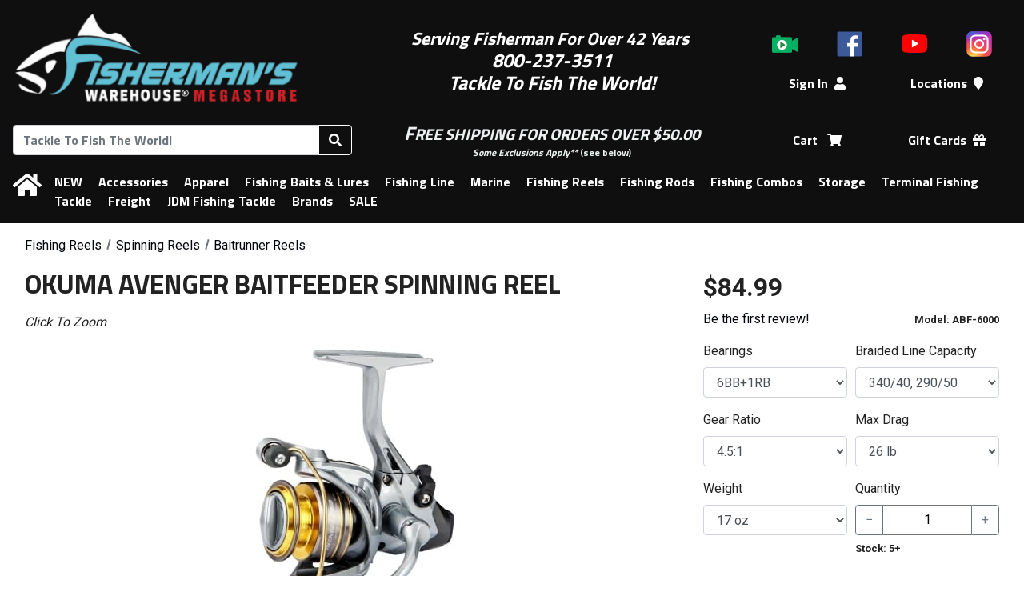

--- FILE ---
content_type: text/html; charset=UTF-8
request_url: https://www.fishermanswarehouse.com/product/okuma-avenger-baitfeeder-spinning-reel
body_size: 13786
content:
<!DOCTYPE html>
<html lang="en" dir="ltr">
	<head>
		<meta charset="UTF-8" />
		<meta http-equiv="X-UA-Compatible" content="IE=edge">
		<meta name="viewport" content="width=device-width, initial-scale=1, maximum-scale=2"><title>Okuma Avenger Baitfeeder Spinning Reel | Fisherman&#039;s Warehouse</title>
		<link rel="icon" type="image/x-icon" href="/favicon.ico" />
		<link rel="apple-touch-icon" sizes="180x180" href="/apple-touch-icon.png">
		<link rel="icon" type="image/png" sizes="32x32" href="/favicon-32x32.png">
		<link rel="icon" type="image/png" sizes="16x16" href="/favicon-16x16.png">
		<link rel="manifest" href="/site.webmanifest">
		<link rel="mask-icon" href="/safari-pinned-tab.svg" color="#0f0f0f">
		<link rel="shortcut icon" href="/favicon.ico">
		<meta name="msapplication-TileColor" content="#0f0f0f">
		<meta name="theme-color" content="#0f0f0f">
		<meta name="Keywords" content="reels, spinning, baitrunner" />
		<meta name="Description" content="Baitfeeder spinning reels lend tremendous function to anglers. And this is not just in saltwater fisheries where baitfeeder spinning reels allow live baits to swim uninhibited. Use of baitfeeders is expanding dramatically in freshwater applications also, in fisheries like trout and catfish, where it’s to the angler’s advantage to ensure fish have a solid hold of baits before setting the hook. The venerable Okuma Avenger ABF spinning reels have undergone numerous upgrades to form and function in this refined and advanced selection." />
		<meta property="fb:app_id" content="186677802091334" />
		<meta property="og:title" content="Okuma Avenger Baitfeeder Spinning Reel" />
		<meta property="og:description" content="Baitfeeder spinning reels lend tremendous function to anglers. And this is not just in saltwater fisheries where baitfeeder spinning reels allow live baits to swim uninhibited. Use of baitfeeders is expanding dramatically in freshwater applications also, in fisheries like trout and catfish, where it’s to the angler’s advantage to ensure fish have a solid hold of baits before setting the hook. The venerable Okuma Avenger ABF spinning reels have undergone numerous upgrades to form and function in this refined and advanced selection." /><link rel="canonical" href="https://www.fishermanswarehouse.com/product/okuma-avenger-baitfeeder-spinning-reel" />
			<meta property="og:url" content="https://www.fishermanswarehouse.com/product/okuma-avenger-baitfeeder-spinning-reel" /><link rel="image_src" href="https://www.fishermanswarehouse.com/mfiles/product/image/abf_1000_avenger_baitfeeder_01.627ad975a91d6.jpg" />
			<meta property="og:image" content="https://www.fishermanswarehouse.com/mfiles/product/image/abf_1000_avenger_baitfeeder_01.627ad975a91d6.jpg" />			<!-- Google tag (gtag.js) -->
			<script async src="https://www.googletagmanager.com/gtag/js?id=G-TSPVPLN87V"></script>
			<script>
				window.dataLayer = window.dataLayer || [];
				function gtag() {
					window.dataLayer.push(arguments);
				}
				gtag('js', new Date());
									gtag('config', 'G\u002DTSPVPLN87V');
									gtag('config', 'G\u002D3XYSM5D5N7');
									gtag('config', 'GTM\u002DKBMMT73X');
							</script>
							<link rel="stylesheet" href="https://cdn.jsdelivr.net/npm/bootstrap@4.1.3/dist/css/bootstrap.min.css" integrity="sha384-MCw98/SFnGE8fJT3GXwEOngsV7Zt27NXFoaoApmYm81iuXoPkFOJwJ8ERdknLPMO" crossorigin="anonymous">
			<link rel="stylesheet" href="https://cdnjs.cloudflare.com/ajax/libs/bootstrap-datepicker/1.9.0/css/bootstrap-datepicker3.min.css" integrity="sha256-FAOaXTpl90/K8cXmSdsskbQN3nKYulhCpPbcFzGTWKI=" crossorigin="anonymous" />
			<link rel="stylesheet" href="https://fonts.googleapis.com/css?family=Roboto+Condensed:400|Roboto:400,700">
			<link href="https://fonts.googleapis.com/css?family=Titillium+Web:700" rel="stylesheet">
			<script src="https://use.fontawesome.com/releases/v5.12.1/js/all.js" integrity="sha384-ZbbbT1gw3joYkKRqh0kWyRp32UAvdqkpbLedQJSlnI8iLQcFVxaGyrOgOJiDQTTR" crossorigin="anonymous"></script>
			<link href="/build/base.52df5d4d.css" rel="stylesheet">
			<link rel="stylesheet" href="/css/store.4e01034d44a59d1a954a567c6732dac03febf0871900a91f992447b8307da548.css">
					</head>
	<body>
		<div class="tt-header-bg tt-bg-colorHeaderFooter"></div>
		<header id="tt-header" class="tt-bg-colorHeaderFooter">
			<div id="tt-header-mobile" class="tt-header-table">
				<div class="tt-header-col">
					<button id="tt-btn-menu-main" type="button" class="btn btn-outline-invert-colorHeaderFooter" aria-expanded="false" aria-label="Menu"><i class="fas fa-bars"></i></button>
				</div>
				<div class="tt-header-col">
					<a href="/" data-toggle="tooltip" title="Home">
						<img class="tt-img-site" src="https://www.fishermanswarehouse.com/cache/images/header_logo/mfiles/store/headers/fw_site_logo.614f9c11e98db.png" alt="Fisherman&#039;s Warehouse">
					</a>
				</div>
				<div class="tt-header-col">
					<a class="text-nowrap mx-2 position-relative tt-a-cart" rel="nofollow" href="/cart" title="Shopping Cart" data-toggle="tooltip">
						<span role="text">
							<span class="sr-only">Shopping Cart</span>
							<i class="fas fa-shopping-cart" aria-hidden="true"></i>
							<span class="tt-cart-count-parent">
								<span class="tt-bg-colorShoppingCart tt-cart-count"></span>
								<span class="sr-only"> items</span>
							</span>
						</span>
					</a>
				</div>
			</div>
			<div id="tt-header-main" class="tt-header-table">
				<div class="tt-header-row">
					<div class="tt-header-col">
						<a href="/" data-toggle="tooltip" title="Home">
							<img class="tt-img-site" src="https://www.fishermanswarehouse.com/cache/images/header_logo/mfiles/store/headers/fw_site_logo.614f9c11e98db.png" alt="Fisherman&#039;s Warehouse">
						</a>
					</div>
					<div class="tt-header-col">
						<div> </div>

<div><span style="font-size:22px;"><em><strong><span style="color:#ffffff;">Serving Fisherman For Over 42 Years </span></strong></em></span></div>

<div><span style="color:#ffffff;"><span style="font-size:24px;"><em><strong>800-237-3511</strong></em></span></span></div>

<div><span style="color:#ffffff;"><span style="font-size:24px;"><em><strong>Tackle To Fish The World!</strong></em></span></span></div>

<div style="text-align:center;"> </div>
					</div>
					<div class="tt-header-col">
													<nav id="tt-header-icons" class="tt-header-table">
																	<div class="tt-header-col">
										<a href="/videos" data-toggle="tooltip" title="Videos"><img src="/images/social/icon_video.png" alt="Videos" /></a>
									</div>
																									<div class="tt-header-col">
										<a href="https://www.facebook.com/pages/Fishermans-Warehouse/177876354421?ref=hl" data-toggle="tooltip" title="Facebook"><img src="/images/social/icon_facebook.png" alt="Facebook" /></a>
									</div>
																	<div class="tt-header-col">
										<a href="https://www.youtube.com/channel/UCcv7TE9-bqoVI8dTOV1jz4A" data-toggle="tooltip" title="Youtube"><img src="/images/social/icon_youtube_2017.png" alt="Youtube" /></a>
									</div>
																	<div class="tt-header-col">
										<a href="https://www.instagram.com/fishermanswarehouse" data-toggle="tooltip" title="Instagram"><img src="/images/social/icon_instagram_2016.png" alt="Instagram" /></a>
									</div>
															</nav>
												<nav class="tt-header-table">
							<div class="tt-header-col tt-hide-logged-in">
								<a class="text-nowrap mx-2" rel="nofollow" href="/login">Sign In<i class="fas fa-user ml-2" aria-hidden="true"></i></a>
							</div>
							<div class="tt-header-col tt-hide-logged-out">
								<a class="dropdown-toggle text-nowrap mx-2" rel="nofollow" id="tt-dropdown-account" href="#" data-toggle="dropdown" aria-haspopup="true" aria-expanded="false">
									My Account<i class="fas fa-user ml-2" aria-hidden="true"></i>
								</a>
								<div class="dropdown-menu p-3" aria-labelledby="tt-dropdown-account">
									<div class="text-nowrap">
										<span id="tt-user-fullname"></span> (<span id="tt-user-username"></span>)
									</div>
									<div class="my-2">
										<a class="text-primary" rel="nofollow" href="/account">Account</a>
									</div>
									<div class="font-weight-medium">
										<a id="tt-user-logout" rel="nofollow" href="/logout" class="btn btn-secondary w-100 tt-logout">Sign Out</a>
									</div>
								</div>
							</div>
															<div class="tt-header-col">
									<a class="text-nowrap mx-2" href="/locations">Locations<i class="fas fa-map-marker ml-2" aria-hidden="true"></i></a>
								</div>
													</nav>
					</div>
				</div>
				<div class="tt-header-row">
					<div class="tt-header-col">
						<form id="tt-header-form-search" method="GET" action="/search">
							<div class="input-group">
								<input id="tt-header-search" class="form-control" type="search" name="q" maxlength="70" placeholder="Tackle To Fish The World!" title="Search" autocorrect="off" aria-labelledby="tt-btn-search-products" autocomplete="off" value="">
								<div class="input-group-append">
																		<button class="btn btn-outline-invert-colorHeaderFooter" id="tt-btn-search-products" type="submit" title="Search">
										<i class="fas fa-search" aria-hidden="true"></i>
									</button>
								</div>
							</div>
						</form>
					</div>
					<div class="tt-header-col">
						<div style="text-align:center;"><span style="font-size:24px;"><span style="color:#ecf0f1;"><strong><em>F</em></strong></span></span><span style="font-size:20px;"><span style="color:#ecf0f1;"><strong><em>REE SHIPPING FOR ORDERS OVER $50.00 </em></strong></span></span></div>

<div style="text-align:center;"><span style="font-size:12px;"><a href="/article/fw-shipping-info"><span style="color:#ecf0f1;"><strong><em>Some Exclusions Apply**</em></strong></span></a><span style="color:#ecf0f1;"> (see below)</span></span></div>
					</div>
					<div class="tt-header-col">
						<nav class="tt-header-table">
							<div class="tt-header-col">
								<a class="text-nowrap mx-2 position-relative tt-a-cart" rel="nofollow" href="/cart">
									<span role="text">
										<span class="sr-only">Shopping</span> Cart <i class="fas fa-shopping-cart ml-2" aria-hidden="true"></i>
										<span class="tt-cart-count-parent">
											<span class="tt-bg-colorShoppingCart tt-cart-count"></span>
											<span class="sr-only"> items</span>
										</span>
									</span>
								</a>
							</div>
							<div class="tt-header-col">
																	<a class="text-nowrap mx-2" href='/category/gift-cards'>Gift Cards<i class="fas fa-gift ml-2"></i></a>
																</div>
						</nav>
					</div>
				</div>
			</div>
			<nav id="tt-menu-main" class="tt-header-table tt-bg-colorHeaderFooter" aria-label="Main Navigation">
				<div class="tt-header-col d-none d-md-table-cell">
					<a href="/" class="m-0" data-toggle="tooltip" title="Home"><span class="sr-only">Home</span><i class="fas fa-home" aria-hidden="true"></i></a>
				</div>
				<div class="tt-header-col" colspan="0">
					<a class="tt-hide-logged-in d-md-none" rel="nofollow" href="/login">Sign In</a>
					<a class="tt-hide-logged-out d-md-none" rel="nofollow" href="/account">My Account</a>
					<a class="tt-hide-logged-out d-md-none tt-logout" rel="nofollow" href="/logout">Sign Out</a>
					<hr class="d-md-none" />
											<a class="tt-hide-logged-out d-md-none" href="/locations">Locations</a>
																<a class="d-md-none" href='/category/gift-cards'>Gift Cards</a>
										<hr class="d-md-none" />
								<a href="/www/site/web/category/new">NEW</a>
				<a href="/www/site/web/category/accessories">Accessories</a>
				<a href="/www/site/web/category/apparel">Apparel</a>
				<a href="/www/site/web/category/fishing-baits-lures">Fishing Baits &amp; Lures</a>
				<a href="/www/site/web/category/fishing-line">Fishing Line</a>
				<a href="/www/site/web/category/marine">Marine</a>
				<a href="/www/site/web/category/fishing-reels">Fishing Reels</a>
				<a href="/www/site/web/category/fishing-rods">Fishing Rods</a>
				<a href="/www/site/web/category/fishing-combos">Fishing Combos</a>
				<a href="/www/site/web/category/storage">Storage</a>
				<a href="/www/site/web/category/terminal-fishing-tackle">Terminal Fishing Tackle</a>
																<a href="/www/site/web/category/freight">Freight</a>
				<a href="/www/site/web/category/jdm-fishing-tackle">JDM Fishing Tackle</a>
	<a href="/www/site/web/brands">Brands</a>
	<a href="/www/site/web/sale">SALE</a>

				</div>
			</nav>
		</header>
		<div id="tt-div-sales">
			<span></span> <a rel="nofollow" class="btn btn-sm btn-outline-light ml-1" href="/account/sales">Change</a>
		</div>
					<div class="container-fluid">
				<main id="tt-main">
					<div id="fb-root"></div>
											<div id="tt-flashes">
																												</div>
												<nav class="tt-breadcrumb" aria-label="Breadcrumbs">
		<ul class="tt-breadcrumb-list" aria-labelledby="tt-breadcrumb">
							<li aria-label="Category #1">
					<ol class="breadcrumb" itemscope itemtype="https://schema.org/BreadcrumbList" aria-label="Breadcrumb">
													<li class="breadcrumb-item "  itemprop="itemListElement" itemscope itemtype="https://schema.org/ListItem">
								<a href="/category/fishing-reels" itemtype="https://schema.org/Thing" itemprop="item"><span itemprop="name">Fishing Reels</span></a>
								<meta itemprop="position" content="1" />
							</li>
													<li class="breadcrumb-item "  itemprop="itemListElement" itemscope itemtype="https://schema.org/ListItem">
								<a href="/category/186-spinning-reels" itemtype="https://schema.org/Thing" itemprop="item"><span itemprop="name">Spinning Reels</span></a>
								<meta itemprop="position" content="2" />
							</li>
													<li class="breadcrumb-item active" aria-current="page" itemprop="itemListElement" itemscope itemtype="https://schema.org/ListItem">
								<a href="/category/187-baitrunner-reels" itemtype="https://schema.org/Thing" itemprop="item"><span itemprop="name">Baitrunner Reels</span></a>
								<meta itemprop="position" content="3" />
							</li>
											</ol>
				</li>
					</ul>
	</nav>


	<div itemscope itemtype="https://schema.org/Product">

		<div class="clearfix d-flex flex-column d-md-block">
			<h1 itemprop="name" class="d-md-inline">Okuma Avenger Baitfeeder Spinning Reel</h1>

			<a class="sr-only" href="#models">Skip to table of all models</a>

			<meta itemprop="image" content="https://www.fishermanswarehouse.com/mfiles/product/image/abf_1000_avenger_baitfeeder_01.627ad975a91d6.jpg" /><meta itemprop="manufacturer" content="Okuma" /><meta itemprop="name" content="Okuma&#x20;Avenger&#x20;Baitfeeder&#x20;Spinning&#x20;Reel" /><meta itemprop="sku" content="35383" /><meta itemprop="brand" content="Okuma" /><meta itemprop="gtin14" content="00840083405138" /><meta itemprop="gtin14" content="00840083405145" /><meta  itemprop="category" content="Fishing&#x20;Reels&#x20;&#x2F;&#x20;Spinning&#x20;Reels&#x20;&#x2F;&#x20;Baitrunner&#x20;Reels" /><span itemprop="offers" itemscope="" itemtype="https://schema.org/AggregateOffer"><meta itemprop="priceCurrency" content="USD" /><meta itemprop="lowprice" content="84.99" /><meta itemprop="highprice" content="94.99" /><meta itemprop="offerCount" content="2" /><link itemprop="availability" href="https://schema.org/InStock" /></span>
			
			<div id="tt-div-controls" class="d-md-block float-md-right order-1">
				<div class="form-row mb-3">
					<div class="col col-md-12 col-lg">
						<span id="tt-price" class="mr-2">$84.99</span>
						<span id="tt-promotion">
													</span>

						<div class="row mt-1">
							<div class="col text-nowrap">
																	<div>
																					<a rel="nofollow" href="/login?_target_path=/product/okuma-avenger-baitfeeder-spinning-reel">Be the first review!</a>
																			</div>
															</div>
							<div class="col-auto">
								<small class="font-weight-bold">Model: <span id="tt-variant-info-name">ABF-6000</span></small>
							</div>
						</div>
					</div>
				</div>
				<div>
						<form id="tt-form-product" action="/cart/add" method="POST">
		<h2 class="sr-only">Options</h2>
		<div class="mb-3">
				
		</div>
		<div id="tt-product-options" class="form-row mb-3">
							<div class="col-6 col-md-12 col-lg-6 form-group">
					<label for="tt-option-0">Bearings</label>
					<select id="tt-option-0" class="form-control tt-select-option" name="option-47847">
													<option 
								data-variants="153413,150091" 
								value="6BB+1RB"
								selected="selected"								>
								6BB+1RB
							</option>
											</select>
				</div>
							<div class="col-6 col-md-12 col-lg-6 form-group">
					<label for="tt-option-1">Braided Line Capacity</label>
					<select id="tt-option-1" class="form-control tt-select-option" name="option-47848">
													<option 
								data-variants="153413" 
								value="340/40, 290/50"
								selected="selected"								>
								340/40, 290/50
							</option>
													<option 
								data-variants="150091" 
								value="460/40, 390/50"
																>
								460/40, 390/50
							</option>
											</select>
				</div>
							<div class="col-6 col-md-12 col-lg-6 form-group">
					<label for="tt-option-2">Gear Ratio</label>
					<select id="tt-option-2" class="form-control tt-select-option" name="option-47852">
													<option 
								data-variants="153413,150091" 
								value="4.5:1"
								selected="selected"								>
								4.5:1
							</option>
											</select>
				</div>
							<div class="col-6 col-md-12 col-lg-6 form-group">
					<label for="tt-option-3">Max Drag</label>
					<select id="tt-option-3" class="form-control tt-select-option" name="option-47850">
													<option 
								data-variants="153413,150091" 
								value="26 lb"
								selected="selected"								>
								26 lb
							</option>
											</select>
				</div>
							<div class="col-6 col-md-12 col-lg-6 form-group">
					<label for="tt-option-4">Weight</label>
					<select id="tt-option-4" class="form-control tt-select-option" name="option-47851">
													<option 
								data-variants="153413" 
								value="17 oz"
								selected="selected"								>
								17 oz
							</option>
													<option 
								data-variants="150091" 
								value="17.8 oz"
																>
								17.8 oz
							</option>
											</select>
				</div>
										<div id="tt-option-quantity" class="col-6 col-md-12 col-lg-6 form-group">
					<label for="tt-input-quantity">Quantity</label>
					<div class="input-group flex-nowrap">
						<div class="input-group-prepend">
							<button class="btn btn-outline-secondary" type="button" id="tt-input-quantity-sub" aria-controls="tt-input-quantity" aria-label="Quantity Decrement">&minus;</button>
						</div>
						<input type="number" id="tt-input-quantity" class="text-center tt-decoration-disable tt-input-quantity" name="quantity" value="1">
						<div class="input-group-append">
							<button class="btn btn-outline-secondary" type="button" id="tt-input-quantity-add" aria-controls="tt-input-quantity" aria-label="Quantity Increment">&plus;</button>
						</div>
					</div>
					<div class="mt-1"><small class="font-weight-bold">
															Stock:
								<span id="tt-variant-info-stock">
																			5+
																	</span>
													</small></div>
				</div>
					</div>
					<input type="hidden" name="product" value="35383" />
			<input type="hidden" id="tt-input-product-variant" name="variant" value=153413 />
			<input type="hidden" name="_csrf_token" value="crawler" />
							<input type="hidden" name="mode" value="1" />
				<button id="tt-btn-add-to-cart" type="submit" name="cart-add" class="btn btn-success w-100 tt-btn-add-to-cart videoly-atc-btn" href="#">Add to Cart</button>
										<div class="mb-3 mt-4">
				<a rel="nofollow" class="btn btn-secondary w-100 mt-2 mt-lg-0" href="/login?_target_path=/product/okuma-avenger-baitfeeder-spinning-reel">Add to Wishlist</a>
			</div>
			</form>

				</div>
			</div>

			<div id="tt-div-media" class="order-0" aria-hidden="true" >
													
	<div class="tab-content py-3" id="tt-tabs-media-content">
														<div class="tab-pane fade tt-tabs-media-images  show active" id="tt-tabs-media-panel-images" role="tabpanel" aria-labelledby="tt-tabs-media-tab-images">
					<div class="font-italic">Click To Zoom</div>
													<div id="tt-carousel-images" class="carousel slide tt-dark" role="region" aria-roledescription="carousel" data-ride="carousel" data-interval="false" >
				<div class="carousel-inner">
							<div class="carousel-item active">
								<div class="tt-aspect-16x9">
				<div class="tt-aspect-inner">
					<div class="tt-loading-overlay rounded">
						<span class="font-weight-bold">Loading Image...</span>
						<div class="progress">
							<div class="progress-bar progress-bar-striped progress-bar-animated bg-primary" role="progressbar" style="width: 100%" aria-valuenow="100" aria-valuemin="0" aria-valuemax="100"></div>
						</div>
					</div>
											<img class="d-block tt-image-product" src="https://www.fishermanswarehouse.com/cache/images/product_full_16x9/mfiles/product/image/abf_1000_avenger_baitfeeder_01.627ad975a91d6.jpg" alt="Okuma Avenger Baitfeeder Spinning Reel">
									</div>
			</div>
		
				</div>
					</div>
					<div class="tt-carousel-buttons">
				<a class="tt-btn-carousel-prev" href="#tt-carousel-images" role="button" data-slide="prev">
					<svg width="32" height="51" aria-hidden="true">
						<image xlink:href="/images/chevron/chevron_left.svg" src="/images/chevron/chevron_left_32.png" width="32" height="51" />
					</svg>
					<span class="sr-only">Previous</span>
				</a>
				<a class="tt-btn-carousel-next" href="#tt-carousel-images" role="button" data-slide="next">
					<svg width="32" height="51" aria-hidden="true">
						<image xlink:href="/images/chevron/chevron_right.svg" src="/images/chevron/chevron_right_32.png" width="32" height="51" />
					</svg>
					<span class="sr-only">Next</span>
				</a>
			</div>
			</div>

	<div class="tt-hscroll tt-carousel-thumbs mt-3 d-none">
		<div class="tt-hscroll-buttons d-none">
			<button class="tt-btn tt-btn-prev">
				<img src="/images/chevron/chevron_left.svg" onerror="this.onerror=null; this.src='/images/chevron/chevron_left_32.png'" alt="Previous">
			</button>
			<button class="tt-btn tt-btn-next">
				<img src="/images/chevron/chevron_right.svg" onerror="this.onerror=null; this.src='/images/chevron/chevron_right_32.png'" alt="Next">
			</button>
		</div>

		<fieldset>
			<legend class="sr-only">Choose an image or video</legend>
			<div class="tt-hscroll-items row mx-0">
									<div class="col-6 col-md-4 col-lg-3 text-center">
									<label class="tt-radio-img">
				<input type="radio" name="tt-thumbnail-image" value="0">
				<div class="tt-radio-img-overlay bg-primary"></div>
				<img class="tt-image-product border-primary" src="https://www.fishermanswarehouse.com/cache/images/product_thumb_16x9/mfiles/product/image/abf_1000_avenger_baitfeeder_01.627ad975a91d6.jpg" data-toggle="tooltip" title=""  alt="Okuma Avenger Baitfeeder Spinning Reel - Thumbnail">
			</label>
		
					</div>
							</div>
		</fieldset>

		<div class="tt-loading-overlay rounded">
			<span class="font-weight-bold">Loading Thumbnails...</span>
			<div class="progress">
				<div class="progress-bar progress-bar-striped progress-bar-animated bg-primary" role="progressbar" style="width: 0%" aria-valuenow="0" aria-valuemin="0" aria-valuemax="100"></div>
			</div>
		</div>
	</div>

	
			</div>
														<div class="tab-pane fade tt-tabs-media-videos d-none " id="tt-tabs-media-panel-videos" role="tabpanel" aria-labelledby="tt-tabs-media-tab-videos">
												<div id="tt-carousel-videos" class="carousel slide" role="region" aria-roledescription="carousel" data-ride="carousel" data-interval="false" >
				<div class="carousel-inner">
					</div>
					<div class="tt-carousel-buttons">
				<a class="tt-btn-carousel-prev" href="#tt-carousel-videos" role="button" data-slide="prev">
					<svg width="32" height="51" aria-hidden="true">
						<image xlink:href="/images/chevron/chevron_left.svg" src="/images/chevron/chevron_left_32.png" width="32" height="51" />
					</svg>
					<span class="sr-only">Previous</span>
				</a>
				<a class="tt-btn-carousel-next" href="#tt-carousel-videos" role="button" data-slide="next">
					<svg width="32" height="51" aria-hidden="true">
						<image xlink:href="/images/chevron/chevron_right.svg" src="/images/chevron/chevron_right_32.png" width="32" height="51" />
					</svg>
					<span class="sr-only">Next</span>
				</a>
			</div>
			</div>

	<div class="tt-hscroll tt-carousel-thumbs mt-3 d-none">
		<div class="tt-hscroll-buttons d-none">
			<button class="tt-btn tt-btn-prev">
				<img src="/images/chevron/chevron_left.svg" onerror="this.onerror=null; this.src='/images/chevron/chevron_left_32.png'" alt="Previous">
			</button>
			<button class="tt-btn tt-btn-next">
				<img src="/images/chevron/chevron_right.svg" onerror="this.onerror=null; this.src='/images/chevron/chevron_right_32.png'" alt="Next">
			</button>
		</div>

		<fieldset>
			<legend class="sr-only">Choose an image or video</legend>
			<div class="tt-hscroll-items row mx-0">
							</div>
		</fieldset>

		<div class="tt-loading-overlay rounded">
			<span class="font-weight-bold">Loading Thumbnails...</span>
			<div class="progress">
				<div class="progress-bar progress-bar-striped progress-bar-animated bg-primary" role="progressbar" style="width: 0%" aria-valuenow="0" aria-valuemin="0" aria-valuemax="100"></div>
			</div>
		</div>
	</div>

	
			</div>
			</div>

		
	<ul class="nav nav-tabs d-none  tt-nav-tabs-bottom " id="tt-tabs-media" role="tablist">
								<li class="nav-item tt-tabs-media-images ">
												<a class="nav-link active" id="tt-tabs-media-tab-images" data-toggle="tab" data-hash="images" href="#tt-tabs-media-panel-images" role="tab" aria-controls="tt-tabs-media-panel-images" aria-selected="true">
											<i class="fas fa-image" title="Product Images"></i>
									</a>
			</li>
								<li class="nav-item tt-tabs-media-videos d-none">
												<a class="nav-link " id="tt-tabs-media-tab-videos" data-toggle="tab" data-hash="videos" href="#tt-tabs-media-panel-videos" role="tab" aria-controls="tt-tabs-media-panel-videos" aria-selected="false">
											<i class="fas fa-video" title="Product Videos"></i>
									</a>
			</li>
			</ul>



							</div>

				<div id="videoly-videobox-placeholder"></div>
	<div class="d-none" aria-hidden="true">
		<div id="videoly-product-title">Okuma Avenger Baitfeeder Spinning Reel</div> 
		<div id="videoly-product-id">35383</div>  
		<div id="videoly-product-sku">35383</div>
					<div class="videoly-product-gtin" >00840083405138</div>
			<div class="videoly-product-mpn">ABF-6000</div> 
					<div class="videoly-product-gtin" >00840083405145</div>
			<div class="videoly-product-mpn">ABF-8000</div> 
		
																					<div id="videoly-category-tree">Fishing Reels/Spinning Reels/Baitrunner Reels</div> 

		<div id="videoly-stock-status">instock</div> 
		<div id="videoly-product-brand">Okuma</div> 
		<div id="videoly-product-price">84.99</div> 
		<div id="videoly-product-currency">USD</div>
					<div class="videoly-product-specifications">
				<table class="d-none" aria-hidden="true" role="presentation">
											<tr><td>Bearings:</td><td>6BB+1RB</td></tr>
											<tr><td>Braided Line Capacity:</td><td>340/40, 290/50</td></tr>
											<tr><td>Gear Ratio:</td><td>4.5:1</td></tr>
											<tr><td>Max Drag:</td><td>26 lb</td></tr>
											<tr><td>Weight:</td><td>17 oz</td></tr>
									</table>
			</div>
			</div>


			<div class="mt-5 mt-md-3 order-2">
				<h2 class="sr-only">Product Description</h2>
				<div id="tt-description" class="videoly-product-description" itemprop="description">
					<p>Baitfeeder spinning reels lend tremendous function to anglers. And this is not just in saltwater fisheries where baitfeeder spinning reels allow live baits to swim uninhibited.  Use of baitfeeders is expanding dramatically in freshwater applications also, in fisheries like trout and catfish, where it’s to the angler’s advantage to ensure fish have a solid hold of baits before setting the hook. The venerable Okuma Avenger ABF spinning reels have undergone numerous upgrades to form and function in this refined and advanced selection.  <br>
<br>
Okuma's baitfeeder system allows anglers to disengage their spinning reel spool and allow their bait to run freely. The baitfeeder system incorporates a secondary micro-adjustable drag system at the rear of the reel that allows for precise adjustment of the spool for bait control. In order to disengage this system simply turn the handle. The On/Off lever on the rear of the reel will automatically disengage the baitfeeder system so you can fight your fish with the main drag system.</p>

<ul>
	<li>On/Off auto trip bait feeding system</li>
	<li>Multi-disc, Japanese oiled felt drag system</li>
	<li>6BB + 1RB stainless steel bearing system</li>
	<li>Quick-Set anti-reverse roller bearing</li>
	<li>Precision machine cut brass pinion gear</li>
	<li>CFR: Cyclonic Flow Rotor technology</li>
	<li>Corrosion resistant frame, sideplate and rotor</li>
	<li>Rigid metal handle design to reduce flex</li>
	<li>Machined aluminum, 2-tone anodized spool</li>
	<li>RESII: Computer balanced Rotor Equalizing System</li>
</ul>
				</div>

				
				<p>
				<div>
					<span class="fa-layers fa-fw">
						<i class="fas fa-circle" data-fa-transform="shrink-5 down-2" ></i>
						<i class="fas fa-exclamation-triangle" style="color: #fc0;"></i>
					</span>
					<strong>California Proposition 65 Warning</strong>
				</div>
				These products may contain chemicals known to the State of California to cause cancer, birth defects, or other reproductive harm. For more information visit: <a href="https://www.P65Warnings.ca.gov">www.P65Warnings.ca.gov</a>
				</p>
			</div>

		</div>

		<div class="mt-5">
				<h2 id="models">2 Models Available</h2>
	<div class="table-responsive">
		<table id="tt-table-models" class="table table-bordered" aria-label="Available Models">
			<thead>
				<tr>
					<th>Model</th>
																		<th>Bearings</th>
												<th>Braided Line Capacity</th>
												<th>Gear Ratio</th>
												<th>Max Drag</th>
												<th>Weight</th>
											<th>Stock</th>
					<th>Price</th>
					<th>Qty</th>
				</tr>
			</thead>
			<tbody>
														<tr>
						<td>
							<a rel="nofollow" href="/product/okuma-avenger-baitfeeder-spinning-reel/153413" >ABF-6000</a>
						</td>
																			<td>6BB+1RB</td>
													<td>340/40, 290/50</td>
													<td>4.5:1</td>
													<td>26 lb</td>
													<td>17 oz</td>
																																						<td><span class="text-success">In Stock:</span> 5+</td>
																						<td>
								<span>$84.99</span>
															</td>
							<td>
								<form action="/cart/add" method="POST">
									<input type="hidden" name="product" value="35383">
									<input type="hidden" name="variant" value="153413">
									<input type="hidden" name="_csrf_token" value="crawler" >
									<div class="form-row">
										<div class="col-auto">
											<input type="number" class="form-control text-center tt-input-quantity" aria-label="Quantity" min="1" name="quantity">
										</div>
										<div class="col">
																							<input type="hidden" name="mode" value="1" />
												<input type="submit" class="btn btn-secondary tt-btn-add-to-cart videoly-atc-btn" value="Add to Cart">
																					</div>
									</div>
								</form>
							</td>
											</tr>
														<tr>
						<td>
							<a rel="nofollow" href="/product/okuma-avenger-baitfeeder-spinning-reel/150091" >ABF-8000</a>
						</td>
																			<td>6BB+1RB</td>
													<td>460/40, 390/50</td>
													<td>4.5:1</td>
													<td>26 lb</td>
													<td>17.8 oz</td>
																																						<td><span class="text-success">In Stock:</span> 5+</td>
																						<td>
								<span>$94.99</span>
															</td>
							<td>
								<form action="/cart/add" method="POST">
									<input type="hidden" name="product" value="35383">
									<input type="hidden" name="variant" value="150091">
									<input type="hidden" name="_csrf_token" value="crawler" >
									<div class="form-row">
										<div class="col-auto">
											<input type="number" class="form-control text-center tt-input-quantity" aria-label="Quantity" min="1" name="quantity">
										</div>
										<div class="col">
																							<input type="hidden" name="mode" value="1" />
												<input type="submit" class="btn btn-secondary tt-btn-add-to-cart videoly-atc-btn" value="Add to Cart">
																					</div>
									</div>
								</form>
							</td>
											</tr>
							</tbody>
		</table>
	</div>

		</div>

		<div class="mb-5">
				<div class="row mt-4 mb-3">
		<div class="col-md pr-md-5 mb-3">
			<h2 class="tt-h3" id="reviews">Reviews</h2>

			<div class="d-table w-100">
																							<button class="btn btn-light w-100 tt-btn-rating" href="#" data-rating="5" 
									role="switch" aria-checked="false" aria-label="View 5 star reviews. 0 reviews available.">
						<div class="d-table-cell border-primary align-middle">
																	<svg width="90" height="16" aria-label="Rating: 5 stars out of 5">
		<image xlink:href="/images/rating/rating_5.svg" src="/images/rating/rating_5.png" width="90" height="16" alt="Rating: 5 stars out of 5" />
	</svg>
	
													</div>
						<div class="d-table-cell border-primary align-middle w-100 px-2">
							<div class="progress mt-1">
								<div class="progress-bar bg-warning" style="width: 0%"></div>
							</div>
						</div>
						<div class="d-table-cell border-primary align-middle text-body text-nowrap text-right">
							0%
						</div>
						<div class="d-table-cell border-primary align-middle text-body text-nowrap text-right pl-1">
							(0) <span class="sr-only">reviews</span>
						</div>
					</button>
																			<button class="btn btn-light w-100 tt-btn-rating" href="#" data-rating="4" 
									role="switch" aria-checked="false" aria-label="View 4 star reviews. 0 reviews available.">
						<div class="d-table-cell border-primary align-middle">
																	<svg width="90" height="16" aria-label="Rating: 4 stars out of 5">
		<image xlink:href="/images/rating/rating_4.svg" src="/images/rating/rating_4.png" width="90" height="16" alt="Rating: 4 stars out of 5" />
	</svg>
	
													</div>
						<div class="d-table-cell border-primary align-middle w-100 px-2">
							<div class="progress mt-1">
								<div class="progress-bar bg-warning" style="width: 0%"></div>
							</div>
						</div>
						<div class="d-table-cell border-primary align-middle text-body text-nowrap text-right">
							0%
						</div>
						<div class="d-table-cell border-primary align-middle text-body text-nowrap text-right pl-1">
							(0) <span class="sr-only">reviews</span>
						</div>
					</button>
																			<button class="btn btn-light w-100 tt-btn-rating" href="#" data-rating="3" 
									role="switch" aria-checked="false" aria-label="View 3 star reviews. 0 reviews available.">
						<div class="d-table-cell border-primary align-middle">
																	<svg width="90" height="16" aria-label="Rating: 3 stars out of 5">
		<image xlink:href="/images/rating/rating_3.svg" src="/images/rating/rating_3.png" width="90" height="16" alt="Rating: 3 stars out of 5" />
	</svg>
	
													</div>
						<div class="d-table-cell border-primary align-middle w-100 px-2">
							<div class="progress mt-1">
								<div class="progress-bar bg-warning" style="width: 0%"></div>
							</div>
						</div>
						<div class="d-table-cell border-primary align-middle text-body text-nowrap text-right">
							0%
						</div>
						<div class="d-table-cell border-primary align-middle text-body text-nowrap text-right pl-1">
							(0) <span class="sr-only">reviews</span>
						</div>
					</button>
																			<button class="btn btn-light w-100 tt-btn-rating" href="#" data-rating="2" 
									role="switch" aria-checked="false" aria-label="View 2 star reviews. 0 reviews available.">
						<div class="d-table-cell border-primary align-middle">
																	<svg width="90" height="16" aria-label="Rating: 2 stars out of 5">
		<image xlink:href="/images/rating/rating_2.svg" src="/images/rating/rating_2.png" width="90" height="16" alt="Rating: 2 stars out of 5" />
	</svg>
	
													</div>
						<div class="d-table-cell border-primary align-middle w-100 px-2">
							<div class="progress mt-1">
								<div class="progress-bar bg-warning" style="width: 0%"></div>
							</div>
						</div>
						<div class="d-table-cell border-primary align-middle text-body text-nowrap text-right">
							0%
						</div>
						<div class="d-table-cell border-primary align-middle text-body text-nowrap text-right pl-1">
							(0) <span class="sr-only">reviews</span>
						</div>
					</button>
																			<button class="btn btn-light w-100 tt-btn-rating" href="#" data-rating="1" 
									role="switch" aria-checked="false" aria-label="View 1 star reviews. 0 reviews available.">
						<div class="d-table-cell border-primary align-middle">
																	<svg width="90" height="16" aria-label="Rating: 1 stars out of 5">
		<image xlink:href="/images/rating/rating_1.svg" src="/images/rating/rating_1.png" width="90" height="16" alt="Rating: 1 stars out of 5" />
	</svg>
	
													</div>
						<div class="d-table-cell border-primary align-middle w-100 px-2">
							<div class="progress mt-1">
								<div class="progress-bar bg-warning" style="width: 0%"></div>
							</div>
						</div>
						<div class="d-table-cell border-primary align-middle text-body text-nowrap text-right">
							0%
						</div>
						<div class="d-table-cell border-primary align-middle text-body text-nowrap text-right pl-1">
							(0) <span class="sr-only">reviews</span>
						</div>
					</button>
							</div>
		</div>
		<div class="col-md pl-md-5 mb-3 d-md-flex flex-column">
			<h3 role="presentation">Overall Rating</h3>
			<div class="mb-3 flex-grow-1">
									No reviews yet. Be the first!
							</div>
							<a rel="nofollow" class="btn btn-primary w-100" href="/login?_target_path=/product/okuma-avenger-baitfeeder-spinning-reel">Write a Review!</a>
					</div>
	</div>

	
	
		</div>

	</div>

	<div class="mt-5">
								<div class="tt-products-other mb-5" itemscope itemtype="https://schema.org/ItemList">
				<h2 class="tt-h3">Other Okuma Fishing Reels Available</h2>
				<div class="row">
											<div class="col-6 col-md-4 col-lg-3 col-xl-2 pb-4 tt-product-list-item" itemprop="itemListElement" itemscope itemtype="https://schema.org/ListItem">
							<meta itemprop="position" content="1" />
																	
			
	<a class="tt-product" href="/product/okuma-alijos-2-speed-lever-drag-reel" data-product-id="35878" itemprop="url" aria-label="Okuma Alijos 2-Speed Lever Drag Reel $440.99 to $599.99">
		<div class="tt-image-product-container ">
															<img class="d-block tt-image-product lazy" src="https://www.fishermanswarehouse.com/cache/images/product_thumb/images/trans1x1.png" data-src="https://www.fishermanswarehouse.com/cache/images/product_thumb/mfiles/product/image/alijos_3_copy.62fd5c269f9ce.jpg" alt="" itemprop="image">
					</div>		
		<div class="tt-product-name">Okuma Alijos 2-Speed Lever Drag Reel</div>
	</a>
		<div class="tt-pricing-normal" aria-hidden="true">
		$440.99 – $599.99
	</div>
	
													</div>
											<div class="col-6 col-md-4 col-lg-3 col-xl-2 pb-4 tt-product-list-item" itemprop="itemListElement" itemscope itemtype="https://schema.org/ListItem">
							<meta itemprop="position" content="2" />
																	
			
	<a class="tt-product" href="/product/okuma-avenger-spinning-reels" data-product-id="35093" itemprop="url" aria-label="Okuma Avenger A Spinning Reels $49.97 to $69.99">
		<div class="tt-image-product-container ">
															<img class="d-block tt-image-product lazy" src="https://www.fishermanswarehouse.com/cache/images/product_thumb/images/trans1x1.png" data-src="https://www.fishermanswarehouse.com/cache/images/product_thumb/mfiles/product/image/okuma_avenger_spinning_reel_inpixio.61faf0be28a6b.jpg" alt="" itemprop="image">
					</div>		
		<div class="tt-product-name">Okuma Avenger A Spinning Reels</div>
	</a>
		<div class="tt-pricing-normal" aria-hidden="true">
		$49.97 – $69.99
	</div>
	
													</div>
											<div class="col-6 col-md-4 col-lg-3 col-xl-2 pb-4 tt-product-list-item" itemprop="itemListElement" itemscope itemtype="https://schema.org/ListItem">
							<meta itemprop="position" content="3" />
																	
			
	<a class="tt-product" href="/product/okuma-avenger-b-spinning-reels" data-product-id="37477" itemprop="url" aria-label="New Okuma Avenger B Spinning Reels $54.99 to $59.99">
		<div class="tt-image-product-container  tt-new">
															<img class="d-block tt-image-product lazy" src="https://www.fishermanswarehouse.com/cache/images/product_thumb/images/trans1x1.png" data-src="https://www.fishermanswarehouse.com/cache/images/product_thumb/mfiles/product/image/av_3000b_p_1_3f059b5d_1b86_4d6b_9db7_56d147b9b8f2_ezgif_com_webp_to_jpg_converter.690241d06c7ec.jpg" alt="" itemprop="image">
					</div>		
		<div class="tt-product-name">Okuma Avenger B Spinning Reels</div>
	</a>
		<div class="tt-pricing-normal" aria-hidden="true">
		$54.99 – $59.99
	</div>
	
													</div>
											<div class="col-6 col-md-4 col-lg-3 col-xl-2 pb-4 tt-product-list-item" itemprop="itemListElement" itemscope itemtype="https://schema.org/ListItem">
							<meta itemprop="position" content="4" />
																	
			
	<a class="tt-product" href="/product/okuma-cavalla-2-speed-lever-drag-reel" data-product-id="35941" itemprop="url" aria-label="New Okuma Cavalla 2-Speed Lever Drag Reel $294.99 to $428.99">
		<div class="tt-image-product-container  tt-new">
															<img class="d-block tt-image-product lazy" src="https://www.fishermanswarehouse.com/cache/images/product_thumb/images/trans1x1.png" data-src="https://www.fishermanswarehouse.com/cache/images/product_thumb/mfiles/product/image/cav_5iilx_01_600x_copy.63065d390104c.jpg" alt="" itemprop="image">
					</div>		
		<div class="tt-product-name">Okuma Cavalla 2-Speed Lever Drag Reel</div>
	</a>
		<div class="tt-pricing-normal" aria-hidden="true">
		$294.99 – $428.99
	</div>
	
													</div>
											<div class="col-6 col-md-4 col-lg-3 col-xl-2 pb-4 tt-product-list-item" itemprop="itemListElement" itemscope itemtype="https://schema.org/ListItem">
							<meta itemprop="position" content="5" />
																	
			
	<a class="tt-product" href="/product/okuma-ceymar-baitfeeder-spinning-reels" data-product-id="36869" itemprop="url" aria-label="Okuma Ceymar Baitfeeder A Spinning Reels $104.99 to $114.99">
		<div class="tt-image-product-container ">
															<img class="d-block tt-image-product lazy" src="https://www.fishermanswarehouse.com/cache/images/product_thumb/images/trans1x1.png" data-src="https://www.fishermanswarehouse.com/cache/images/product_thumb/mfiles/product/image/chbf_6000a_p_1_copy.66ba5f3c3c981.jpg" alt="" itemprop="image">
					</div>		
		<div class="tt-product-name">Okuma Ceymar Baitfeeder A Spinning Reels</div>
	</a>
		<div class="tt-pricing-normal" aria-hidden="true">
		$104.99 – $114.99
	</div>
	
													</div>
											<div class="col-6 col-md-4 col-lg-3 col-xl-2 pb-4 tt-product-list-item" itemprop="itemListElement" itemscope itemtype="https://schema.org/ListItem">
							<meta itemprop="position" content="6" />
																	
			
	<a class="tt-product" href="/product/okuma-ceymar-hd-spinning-reel" data-product-id="35889" itemprop="url" aria-label="Okuma Ceymar HD Spinning Reel $93.97 to $99.97">
		<div class="tt-image-product-container ">
															<img class="d-block tt-image-product lazy" src="https://www.fishermanswarehouse.com/cache/images/product_thumb/images/trans1x1.png" data-src="https://www.fishermanswarehouse.com/cache/images/product_thumb/mfiles/product/image/ceymarhd3000a_copy.63039b6c24787.jpg" alt="" itemprop="image">
					</div>		
		<div class="tt-product-name">Okuma Ceymar HD Spinning Reel</div>
	</a>
		<div class="tt-pricing-normal" aria-hidden="true">
		$93.97 – $99.97
	</div>
	
													</div>
											<div class="col-6 col-md-4 col-lg-3 col-xl-2 pb-4 tt-product-list-item" itemprop="itemListElement" itemscope itemtype="https://schema.org/ListItem">
							<meta itemprop="position" content="7" />
																	
			
	<a class="tt-product" href="/product/okuma-cold-water-low-profile-line-counter-reels" data-product-id="36870" itemprop="url" aria-label="Okuma Cold Water Low Profile &quot;A&quot; Line Counter Reels $205.99 to $227.99">
		<div class="tt-image-product-container ">
															<img class="d-block tt-image-product lazy" src="https://www.fishermanswarehouse.com/cache/images/product_thumb/images/trans1x1.png" data-src="https://www.fishermanswarehouse.com/cache/images/product_thumb/mfiles/product/image/cw_354dlxa_a_3_copy.66ba6272bad8a.jpg" alt="" itemprop="image">
					</div>		
		<div class="tt-product-name">Okuma Cold Water Low Profile &quot;A&quot; Line Counter Reels</div>
	</a>
		<div class="tt-pricing-normal" aria-hidden="true">
		$205.99 – $227.99
	</div>
	
													</div>
											<div class="col-6 col-md-4 col-lg-3 col-xl-2 pb-4 tt-product-list-item" itemprop="itemListElement" itemscope itemtype="https://schema.org/ListItem">
							<meta itemprop="position" content="8" />
																	
			
	<a class="tt-product" href="/product/okuma-cold-water-ss-low-profile-line-counter-reels" data-product-id="37313" itemprop="url" aria-label="Okuma Cold Water SS Low Profile Line Counter Reels $209.97 to $249.99">
		<div class="tt-image-product-container ">
															<img class="d-block tt-image-product lazy" src="https://www.fishermanswarehouse.com/cache/images/product_thumb/images/trans1x1.png" data-src="https://www.fishermanswarehouse.com/cache/images/product_thumb/mfiles/product/image/cws_354d_01_ezgif_com_webp_to_jpg_converter.688d1416a0369.jpg" alt="" itemprop="image">
					</div>		
		<div class="tt-product-name">Okuma Cold Water SS Low Profile Line Counter Reels</div>
	</a>
		<div class="tt-pricing-normal" aria-hidden="true">
		$209.97 – $249.99
	</div>
	
													</div>
											<div class="col-6 col-md-4 col-lg-3 col-xl-2 pb-4 tt-product-list-item" itemprop="itemListElement" itemscope itemtype="https://schema.org/ListItem">
							<meta itemprop="position" content="9" />
																	
			
	<a class="tt-product" href="/product/okuma-coldwater-line-counter-reels" data-product-id="36914" itemprop="url" aria-label="Okuma Coldwater &quot;A&quot; Line Counter Reels $160.99 to $169.99">
		<div class="tt-image-product-container ">
															<img class="d-block tt-image-product lazy" src="https://www.fishermanswarehouse.com/cache/images/product_thumb/images/trans1x1.png" data-src="https://www.fishermanswarehouse.com/cache/images/product_thumb/mfiles/product/image/cw_20da_a_6_copy.66d9f54e28293.jpg" alt="" itemprop="image">
					</div>		
		<div class="tt-product-name">Okuma Coldwater &quot;A&quot; Line Counter Reels</div>
	</a>
		<div class="tt-pricing-normal" aria-hidden="true">
		$160.99 – $169.99
	</div>
	
													</div>
											<div class="col-6 col-md-4 col-lg-3 col-xl-2 pb-4 tt-product-list-item" itemprop="itemListElement" itemscope itemtype="https://schema.org/ListItem">
							<meta itemprop="position" content="10" />
																	
			
	<a class="tt-product" href="/product/okuma-convector-b-line-counter-reels" data-product-id="37328" itemprop="url" aria-label="Okuma Convector &quot;B&quot; Line Counter Reels $129.99 to $139.99">
		<div class="tt-image-product-container ">
															<img class="d-block tt-image-product lazy" src="https://www.fishermanswarehouse.com/cache/images/product_thumb/images/trans1x1.png" data-src="https://www.fishermanswarehouse.com/cache/images/product_thumb/mfiles/product/image/cv_20db_a_2_ezgif_com_webp_to_jpg_converter.689a17f06962b.jpg" alt="" itemprop="image">
					</div>		
		<div class="tt-product-name">Okuma Convector &quot;B&quot; Line Counter Reels</div>
	</a>
		<div class="tt-pricing-normal" aria-hidden="true">
		$129.99 – $139.99
	</div>
	
													</div>
											<div class="col-6 col-md-4 col-lg-3 col-xl-2 pb-4 tt-product-list-item" itemprop="itemListElement" itemscope itemtype="https://schema.org/ListItem">
							<meta itemprop="position" content="11" />
																	
			
	<a class="tt-product" href="/product/okuma-convector-low-profile-bastcast-line-counter-reel" data-product-id="35945" itemprop="url" aria-label="Okuma Convector Low Profile Bastcast Line Counter Reel $139.99">
		<div class="tt-image-product-container ">
															<img class="d-block tt-image-product lazy" src="https://www.fishermanswarehouse.com/cache/images/product_thumb/images/trans1x1.png" data-src="https://www.fishermanswarehouse.com/cache/images/product_thumb/mfiles/product/image/cv_354d_convector_lowprofile_line_counter_01_copy.63066837e16cf.jpg" alt="" itemprop="image">
					</div>		
		<div class="tt-product-name">Okuma Convector Low Profile Bastcast Line Counter Reel</div>
	</a>
		<div class="tt-pricing-normal" aria-hidden="true">
		$139.99
	</div>
	
													</div>
											<div class="col-6 col-md-4 col-lg-3 col-xl-2 pb-4 tt-product-list-item" itemprop="itemListElement" itemscope itemtype="https://schema.org/ListItem">
							<meta itemprop="position" content="12" />
																	
			
	<a class="tt-product" href="/product/okuma-halogen-baitcast-reel" data-product-id="35883" itemprop="url" aria-label="Okuma Halogen Baitcast Reel $91.97">
		<div class="tt-image-product-container ">
															<img class="d-block tt-image-product lazy" src="https://www.fishermanswarehouse.com/cache/images/product_thumb/images/trans1x1.png" data-src="https://www.fishermanswarehouse.com/cache/images/product_thumb/mfiles/product/image/hg_100_a_01_01_copy.62feade6d612b.jpg" alt="" itemprop="image">
					</div>		
		<div class="tt-product-name">Okuma Halogen Baitcast Reel</div>
	</a>
		<div class="tt-pricing-normal" aria-hidden="true">
		$91.97
	</div>
	
													</div>
											<div class="col-6 col-md-4 col-lg-3 col-xl-2 pb-4 tt-product-list-item" itemprop="itemListElement" itemscope itemtype="https://schema.org/ListItem">
							<meta itemprop="position" content="13" />
																	
						
	<a class="tt-product" href="/product/okuma-helios-sx-spinning-reels" data-product-id="36744" itemprop="url" aria-label="Sale Okuma Helios SX Spinning Reels Normally $144.97 to $162.97 Click for sale price">
		<div class="tt-image-product-container  tt-sale">
															<img class="d-block tt-image-product lazy" src="https://www.fishermanswarehouse.com/cache/images/product_thumb/images/trans1x1.png" data-src="https://www.fishermanswarehouse.com/cache/images/product_thumb/mfiles/product/image/hsx_30_01_sp_2017_copy.66058ba380147.jpg" alt="" itemprop="image">
					</div>		
		<div class="tt-product-name">Okuma Helios SX Spinning Reels</div>
	</a>
		<div class="tt-pricing-normal tt-text-strikethrough" aria-hidden="true">
		$144.97 – $162.97
	</div>
			<div class="text-danger" aria-hidden="true">
			Click for sale price
		</div>
	
													</div>
											<div class="col-6 col-md-4 col-lg-3 col-xl-2 pb-4 tt-product-list-item" itemprop="itemListElement" itemscope itemtype="https://schema.org/ListItem">
							<meta itemprop="position" content="14" />
																	
			
	<a class="tt-product" href="/product/okuma-komodo-ss-baitcast-reel" data-product-id="35888" itemprop="url" aria-label="Okuma Komodo SS Baitcast Reel $270.99 to $291.99">
		<div class="tt-image-product-container ">
															<img class="d-block tt-image-product lazy" src="https://www.fishermanswarehouse.com/cache/images/product_thumb/images/trans1x1.png" data-src="https://www.fishermanswarehouse.com/cache/images/product_thumb/mfiles/product/image/komodoss_kds_copy.62ffb9b9d9c4c.jpg" alt="" itemprop="image">
					</div>		
		<div class="tt-product-name">Okuma Komodo SS Baitcast Reel</div>
	</a>
		<div class="tt-pricing-normal" aria-hidden="true">
		$270.99 – $291.99
	</div>
	
													</div>
											<div class="col-6 col-md-4 col-lg-3 col-xl-2 pb-4 tt-product-list-item" itemprop="itemListElement" itemscope itemtype="https://schema.org/ListItem">
							<meta itemprop="position" content="15" />
																	
						
	<a class="tt-product" href="/product/okuma-magda-pro-line-counter-reel" data-product-id="36563" itemprop="url" aria-label="Sale Okuma Magda Pro Line Counter Reel Normally $74.97 $63.73">
		<div class="tt-image-product-container  tt-sale">
															<img class="d-block tt-image-product lazy" src="https://www.fishermanswarehouse.com/cache/images/product_thumb/images/trans1x1.png" data-src="https://www.fishermanswarehouse.com/cache/images/product_thumb/mfiles/product/image/magdapro_1_copy.651312a9689d4.jpg" alt="" itemprop="image">
					</div>		
		<div class="tt-product-name">Okuma Magda Pro Line Counter Reel</div>
	</a>
		<div class="tt-pricing-normal tt-text-strikethrough" aria-hidden="true">
		$74.97
	</div>
			<div class="text-danger" aria-hidden="true">
			$63.73
		</div>
	
													</div>
											<div class="col-6 col-md-4 col-lg-3 col-xl-2 pb-4 tt-product-list-item" itemprop="itemListElement" itemscope itemtype="https://schema.org/ListItem">
							<meta itemprop="position" content="16" />
																	
			
	<a class="tt-product" href="/product/okuma-makaira-se-2-speed-lever-drag-reel" data-product-id="35892" itemprop="url" aria-label="Okuma Makaira SE 2-Speed Lever Drag Reel $694.99 to $815.99">
		<div class="tt-image-product-container ">
															<img class="d-block tt-image-product lazy" src="https://www.fishermanswarehouse.com/cache/images/product_thumb/images/trans1x1.png" data-src="https://www.fishermanswarehouse.com/cache/images/product_thumb/mfiles/product/image/mk_16iisea_black_reel_01_eb87ed07_e97f_49b3_8090_0c7f66f429e9_copy.6303a3523d2b4.jpg" alt="" itemprop="image">
					</div>		
		<div class="tt-product-name">Okuma Makaira SE 2-Speed Lever Drag Reel</div>
	</a>
		<div class="tt-pricing-normal" aria-hidden="true">
		$694.99 – $815.99
	</div>
	
													</div>
											<div class="col-6 col-md-4 col-lg-3 col-xl-2 pb-4 tt-product-list-item" itemprop="itemListElement" itemscope itemtype="https://schema.org/ListItem">
							<meta itemprop="position" content="17" />
																	
			
	<a class="tt-product" href="/product/okuma-makaira-sea-special-edition-2-speed" data-product-id="36273" itemprop="url" aria-label="Okuma Makaira SEa Special Edition 2-Speed $804.99 to $815.99">
		<div class="tt-image-product-container ">
															<img class="d-block tt-image-product lazy" src="https://www.fishermanswarehouse.com/cache/images/product_thumb/images/trans1x1.png" data-src="https://www.fishermanswarehouse.com/cache/images/product_thumb/mfiles/product/image/mk_16iisea_01_01_copy.63a1fa4218c15.jpg" alt="" itemprop="image">
					</div>		
		<div class="tt-product-name">Okuma Makaira SEa Special Edition 2-Speed</div>
	</a>
			<div class="tt-rating">
						<svg width="90" height="16" aria-label="Rating: 4 stars out of 5">
		<image xlink:href="/images/rating/rating_4.svg" src="/images/rating/rating_4.png" width="90" height="16" alt="Rating: 4 stars out of 5" />
	</svg>
				<span><span aria-hidden="true">(</span><a href="/product/okuma-makaira-sea-special-edition-2-speed#reviews">1<span class="sr-only"> Reviews</span></a><span aria-hidden="true">)</span></span>
		</div>
		<div class="tt-pricing-normal" aria-hidden="true">
		$804.99 – $815.99
	</div>
	
													</div>
											<div class="col-6 col-md-4 col-lg-3 col-xl-2 pb-4 tt-product-list-item" itemprop="itemListElement" itemscope itemtype="https://schema.org/ListItem">
							<meta itemprop="position" content="18" />
																	
			
	<a class="tt-product" href="/product/okuma-rockaway-si-spinning-reels" data-product-id="37525" itemprop="url" aria-label="Okuma Rockaway SI Spinning Reels $99.99 to $109.99">
		<div class="tt-image-product-container ">
															<img class="d-block tt-image-product lazy" src="https://www.fishermanswarehouse.com/cache/images/product_thumb/images/trans1x1.png" data-src="https://www.fishermanswarehouse.com/cache/images/product_thumb/mfiles/product/image/rsi_c5000xa_a_2.694c0c360bcc1.jpg" alt="" itemprop="image">
					</div>		
		<div class="tt-product-name">Okuma Rockaway SI Spinning Reels</div>
	</a>
		<div class="tt-pricing-normal" aria-hidden="true">
		$99.99 – $109.99
	</div>
	
													</div>
											<div class="col-6 col-md-4 col-lg-3 col-xl-2 pb-4 tt-product-list-item" itemprop="itemListElement" itemscope itemtype="https://schema.org/ListItem">
							<meta itemprop="position" content="19" />
																	
			
	<a class="tt-product" href="/product/okuma-safyre-spinning-reels" data-product-id="37363" itemprop="url" aria-label="Okuma Safyre Spinning Reels $84.99 to $99.99">
		<div class="tt-image-product-container ">
															<img class="d-block tt-image-product lazy" src="https://www.fishermanswarehouse.com/cache/images/product_thumb/images/trans1x1.png" data-src="https://www.fishermanswarehouse.com/cache/images/product_thumb/mfiles/product/image/sf_1000a_p_1_56068e41_01be_4034_9ae3_5bdec19bd5a4_ezgif_com_webp_to_jpg_converter.68a49a272d6ef.jpg" alt="" itemprop="image">
					</div>		
		<div class="tt-product-name">Okuma Safyre Spinning Reels</div>
	</a>
		<div class="tt-pricing-normal" aria-hidden="true">
		$84.99 – $99.99
	</div>
	
													</div>
									</div>
			</div>
			
	</div>

		<div id="tt-image-zoom">
		<div>
			<div id="tt-image-zoom-thumbs">
															<div class="tt-image-zoom-thumb bg-primary-after" data-id="122249">
							<img class="border-primary lazy" data-src="https://www.fishermanswarehouse.com/cache/images/product_full_16x9/mfiles/product/image/abf_1000_avenger_baitfeeder_01.627ad975a91d6.jpg" alt="Okuma Avenger Baitfeeder Spinning Reel">
						</div>
												</div>
			<div id="tt-image-zoom-scrolls" class="dragscroll">
															<div class="tt-image-zoom-scroll" data-img-src="/mfiles/product/image/abf_1000_avenger_baitfeeder_01.627ad975a91d6.jpg" data-id="122249">
							<img src="" alt="Okuma Avenger Baitfeeder Spinning Reel">
						</div>
												</div>
			<div id="tt-image-zoom-description"> <i class="fas fa-arrows-alt"></i> Scroll Image</div>
		</div>
	</div>

		<div id="tt-media-hidden" class="d-none">
																					<div class="tt-media-hidden-image" id="tt-media-hidden-image-122249">
						<div class="tt-carousel-item" data-html="&#x09;&lt;div&#x20;class&#x3D;&quot;carousel-item&quot;&#x20;data-id&#x3D;&quot;122249&quot;&gt;&#x0A;&#x09;&#x09;&#x09;&#x09;&#x09;&lt;div&#x20;class&#x3D;&quot;tt-aspect-16x9&quot;&gt;&#x0A;&#x09;&#x09;&#x09;&#x09;&lt;div&#x20;class&#x3D;&quot;tt-aspect-inner&quot;&gt;&#x0A;&#x09;&#x09;&#x09;&#x09;&#x09;&lt;div&#x20;class&#x3D;&quot;tt-loading-overlay&#x20;rounded&quot;&gt;&#x0A;&#x09;&#x09;&#x09;&#x09;&#x09;&#x09;&lt;span&#x20;class&#x3D;&quot;font-weight-bold&quot;&gt;Loading&#x20;Image...&lt;&#x2F;span&gt;&#x0A;&#x09;&#x09;&#x09;&#x09;&#x09;&#x09;&lt;div&#x20;class&#x3D;&quot;progress&quot;&gt;&#x0A;&#x09;&#x09;&#x09;&#x09;&#x09;&#x09;&#x09;&lt;div&#x20;class&#x3D;&quot;progress-bar&#x20;progress-bar-striped&#x20;progress-bar-animated&#x20;bg-primary&quot;&#x20;role&#x3D;&quot;progressbar&quot;&#x20;style&#x3D;&quot;width&#x3A;&#x20;100&#x25;&quot;&#x20;aria-valuenow&#x3D;&quot;100&quot;&#x20;aria-valuemin&#x3D;&quot;0&quot;&#x20;aria-valuemax&#x3D;&quot;100&quot;&gt;&lt;&#x2F;div&gt;&#x0A;&#x09;&#x09;&#x09;&#x09;&#x09;&#x09;&lt;&#x2F;div&gt;&#x0A;&#x09;&#x09;&#x09;&#x09;&#x09;&lt;&#x2F;div&gt;&#x0A;&#x09;&#x09;&#x09;&#x09;&#x09;&#x09;&#x09;&#x09;&#x09;&#x09;&#x09;&lt;img&#x20;class&#x3D;&quot;d-block&#x20;tt-image-product&quot;&#x20;src&#x3D;&quot;https&#x3A;&#x2F;&#x2F;www.fishermanswarehouse.com&#x2F;cache&#x2F;images&#x2F;product_full_16x9&#x2F;mfiles&#x2F;product&#x2F;image&#x2F;abf_1000_avenger_baitfeeder_01.627ad975a91d6.jpg&quot;&#x20;alt&#x3D;&quot;Okuma&#x20;Avenger&#x20;Baitfeeder&#x20;Spinning&#x20;Reel&quot;&gt;&#x0A;&#x09;&#x09;&#x09;&#x09;&#x09;&#x09;&#x09;&#x09;&#x09;&lt;&#x2F;div&gt;&#x0A;&#x09;&#x09;&#x09;&lt;&#x2F;div&gt;&#x0A;&#x09;&#x09;&#x09;&lt;&#x2F;div&gt;&#x0A;"></div>
						<div class="tt-carousel-thumb" data-html="&#x09;&lt;div&#x20;class&#x3D;&quot;col-6&#x20;col-md-4&#x20;col-lg-3&#x20;text-center&quot;&#x20;data-id&#x3D;&quot;122249&quot;&gt;&#x0A;&#x09;&#x09;&#x09;&#x09;&#x09;&lt;label&#x20;class&#x3D;&quot;tt-radio-img&quot;&gt;&#x0A;&#x09;&#x09;&#x09;&#x09;&lt;input&#x20;type&#x3D;&quot;radio&quot;&#x20;name&#x3D;&quot;tt-thumbnail-image&quot;&#x20;value&#x3D;&quot;0&quot;&gt;&#x0A;&#x09;&#x09;&#x09;&#x09;&lt;div&#x20;class&#x3D;&quot;tt-radio-img-overlay&#x20;bg-primary&quot;&gt;&lt;&#x2F;div&gt;&#x0A;&#x09;&#x09;&#x09;&#x09;&lt;img&#x20;class&#x3D;&quot;tt-image-product&#x20;border-primary&quot;&#x20;src&#x3D;&quot;https&#x3A;&#x2F;&#x2F;www.fishermanswarehouse.com&#x2F;cache&#x2F;images&#x2F;product_thumb_16x9&#x2F;mfiles&#x2F;product&#x2F;image&#x2F;abf_1000_avenger_baitfeeder_01.627ad975a91d6.jpg&quot;&#x20;data-toggle&#x3D;&quot;tooltip&quot;&#x20;title&#x3D;&quot;&quot;&#x20;&#x20;alt&#x3D;&quot;Okuma&#x20;Avenger&#x20;Baitfeeder&#x20;Spinning&#x20;Reel&#x20;-&#x20;Thumbnail&quot;&gt;&#x0A;&#x09;&#x09;&#x09;&lt;&#x2F;label&gt;&#x0A;&#x09;&#x09;&#x09;&lt;&#x2F;div&gt;&#x0A;"></div>
						<div class="tt-zoom-item" data-html="&#x09;&#x09;&#x09;&#x09;&#x09;&#x09;&lt;div&#x20;class&#x3D;&quot;tt-image-zoom-scroll&quot;&#x20;data-img-src&#x3D;&quot;&#x2F;mfiles&#x2F;product&#x2F;image&#x2F;abf_1000_avenger_baitfeeder_01.627ad975a91d6.jpg&quot;&#x20;data-id&#x3D;&quot;122249&quot;&gt;&#x0A;&#x09;&#x09;&#x09;&#x09;&#x09;&#x09;&#x09;&lt;img&#x20;src&#x3D;&quot;&quot;&#x20;alt&#x3D;&quot;Okuma&#x20;Avenger&#x20;Baitfeeder&#x20;Spinning&#x20;Reel&quot;&gt;&#x0A;&#x09;&#x09;&#x09;&#x09;&#x09;&#x09;&lt;&#x2F;div&gt;&#x0A;&#x09;&#x09;&#x09;&#x09;&#x09;"></div>
						<div class="tt-zoom-thumb" data-html="&#x09;&#x09;&#x09;&#x09;&#x09;&#x09;&lt;div&#x20;class&#x3D;&quot;tt-image-zoom-thumb&#x20;bg-primary-after&quot;&#x20;data-id&#x3D;&quot;122249&quot;&gt;&#x0A;&#x09;&#x09;&#x09;&#x09;&#x09;&#x09;&#x09;&lt;img&#x20;class&#x3D;&quot;border-primary&#x20;lazy&quot;&#x20;data-src&#x3D;&quot;https&#x3A;&#x2F;&#x2F;www.fishermanswarehouse.com&#x2F;cache&#x2F;images&#x2F;product_full_16x9&#x2F;mfiles&#x2F;product&#x2F;image&#x2F;abf_1000_avenger_baitfeeder_01.627ad975a91d6.jpg&quot;&#x20;alt&#x3D;&quot;Okuma&#x20;Avenger&#x20;Baitfeeder&#x20;Spinning&#x20;Reel&quot;&gt;&#x0A;&#x09;&#x09;&#x09;&#x09;&#x09;&#x09;&lt;&#x2F;div&gt;&#x0A;&#x09;&#x09;&#x09;&#x09;&#x09;"></div>
					</div>
																												</div>

		<div id="tt-popup-cart-adding" role="alert">
		<div class="d-inline-block border bg-light border rounded shadow m-3 p-3">
			<h3 role="presentation" class="mb-0">Adding...</h3>
		</div>
	</div>
	<div id="tt-popup-cart" role="alert" class="border bg-light border rounded shadow m-3 p-3">
		<button type="button" id="tt-popup-cart-close" class="close float-right" aria-label="Close">
			<span aria-hidden="true">&times;</span>
		</button>
		<div id="tt-popup-cart-error" class="tt-popup-cart-mode">
			<h4 role="presentation">Error</h4>
			<p id="tt-popup-cart-error-message"></p>
		</div>
		<div id="tt-popup-cart-added" class="tt-popup-cart-mode">
			<h4 role="presentation" id="tt-popup-cart-added-text" class="mr-5">X items added to your cart</h4>
			<div id="tt-popup-cart-added-messages"></div>
			<div class="row" aria-hidden="true">
				<div id="tt-popup-cart-added-product" class="col-md mt-3">
					<div class="row">
						<div id="tt-popup-cart-added-product-image-col" class="col-auto d-none d-md-block">
							<div class="tt-container-product-image">
								<img id="tt-popup-cart-added-product-image" class="tt-product-image" src="" alt="">
							</div>
						</div>
						<div class="col-12 col-sm">
							<div class="tt-product-title">
								<strong>
									<span id="tt-popup-cart-added-product-name" class="tt-product-name"></span>
								</strong>
								<small class="text-nowrap">
									<span class="tt-product-manufacturer"> by <span id="tt-popup-cart-added-product-manufacturer" ></span></span>
								</small>
							</div>
							<div class="tt-product-options ml-3">
								<small>
									<div id="tt-popup-cart-added-product-options" class="tt-product-option">
									</div>
								</small>
							</div>
							<div class="tt-stock">
								<span id="tt-popup-cart-added-product-stock-in" class="text-success font-weight-bold d-none">In Stock</span>
								<span id="tt-popup-cart-added-product-stock-low" class="text-warning font-weight-bold d-none">Low Stock</span>
								<span id="tt-popup-cart-added-product-stock-out" class="text-danger font-weight-bold d-none">Out of Stock</span>
							</div>
							<small>
								<div class="tt-operations">
									<a id="tt-popup-cart-added-cart-remove" class="mr-2" href="" data-path="/cart/update/XXXXX/delete">Delete from Cart</a>
									<a id="tt-popup-cart-added-wishlist-remove" class="mr-2" href="" data-path="/account/wishlist-item/XXXXX/remove">Delete from Wishlist</a>
									<a id="tt-popup-cart-added-backorder-remove" class="mr-2" href="" data-path="/account/backorder/XXXXX/delete">Delete Backorder</a>
								</div>
							</small>
						</div>
					</div>
				</div>
				<div class="col-md-auto mt-3">
					<p>Total items in cart: <strong><span id="tt-popup-cart-added-total"></span></strong></p>
					<p>
						<a class="btn btn-primary" href="/cart">Cart and Checkout</a>
						<a id="tt-popup-cart-added-btn-backorders" class="btn btn-secondary" href="/account/backorders">Backorders</a>
						<a id="tt-popup-cart-added-btn-wishlists" class="btn btn-secondary" href="/account/wishlists">Wishlists</a>
					</p>
											<p class="mb-0"><strong>Free Shipping</strong></p>
						<p>
							With $50.00 minimum purchase.
						</p>
									</div>
			</div>
		</div>
	</div>

		<div id="tt-modal-backorder" class="modal" tabindex="-1" role="dialog">
		<div class="modal-dialog" role="document">
			<div class="modal-content">
				<div class="modal-header">
					<h5 role="presentation" class="modal-title">Quantities out of Stock</h5>
					<button type="button" class="close" data-dismiss="modal" aria-label="Close">
						<span aria-hidden="true">&times;</span>
					</button>
				</div>
				<div class="modal-body">
					<p>We do not currently have the quantity you desire in stock.</p>
					<p>In addition to adding the available stock to your cart, you may also backorder the remaining quantity. You will be notified when <span class="tt-modal-backorder-they-are">they are</span> back in stock.</p>
					<p>Do you wish to backorder <span class="tt-modal-backorder-these-items">these items</span>?</p>
				</div>
				<div class="modal-footer">
					<button type="button" id="tt-modal-backorder-confirm" class="btn btn-success" data-dismiss="modal">Yes, Backorder the Items</button>
					<button type="button" id="tt-modal-backorder-deny" class="btn btn-primary" data-dismiss="modal">Cancel</button>
				</div>
			</div>
		</div>
	</div>

		<div id="tt-modal-review-abuse" class="modal fade" tabindex="-1" role="dialog" aria-hidden="true">
		<div class="modal-dialog" role="document">
			<div class="modal-content">
				<div class="modal-header">
					<h5 role="presentation" class="modal-title">Report Abuse</h5>
					<button type="button" class="close" data-dismiss="modal" aria-label="Close">
						<span aria-hidden="true">&times;</span>
					</button>
				</div>
				<div class="modal-body">
					<p>If you believe this is inappropriate and should be removed from the site, please click the "Report" button below.</p>
				</div>
				<div class="modal-footer">
					<button type="button" class="btn btn-secondary" data-dismiss="modal">Cancel</button>
					<button id="tt-btn-review-abuse-actual" type="button" class="btn btn-danger" data-dismiss="modal">Report for Abuse</button>
				</div>
			</div>
		</div>
	</div>

	<div id="tt-modal-review-remove" class="modal fade" tabindex="-1" role="dialog" aria-hidden="true">
	<div class="modal-dialog" role="document">
		<div class="modal-content">
			<div class="modal-header">
				<h5 role="presentation" class="modal-title">Remove Review</h5>
				<button type="button" class="close" data-dismiss="modal" aria-label="Close">
					<span aria-hidden="true">&times;</span>
				</button>
			</div>
			<div class="modal-body">
				<p>This will remove this review from this product. Are you sure this review meets the standard for removal?</p>
			</div>
			<div class="modal-footer">
				<button type="button" class="btn btn-secondary" data-dismiss="modal">Cancel</button>
				<button id="tt-btn-review-remove-actual" type="button" class="btn btn-danger" data-dismiss="modal">Remove Review</button>
			</div>
		</div>
	</div>
</div>

<div id="tt-modal-review-ban" class="modal fade" tabindex="-1" role="dialog" aria-hidden="true">
	<div class="modal-dialog" role="document">
		<div class="modal-content">
			<div class="modal-header">
				<h5 role="presentation" class="modal-title">Ban User From Reviews</h5>
				<button type="button" class="close" data-dismiss="modal" aria-label="Close">
					<span aria-hidden="true">&times;</span>
				</button>
			</div>
			<div class="modal-body">
				<p>This user will no longer be able to post reviews and all existing reviews by this user will be removed.</p>
				<p>Are you sure this user meets the standard for banning?</p>
			</div>
			<div class="modal-footer">
				<button type="button" class="btn btn-secondary" data-dismiss="modal">Cancel</button>
				<button id="tt-btn-review-ban-actual" type="button" class="btn btn-danger" data-dismiss="modal">Ban User Reviews</button>
			</div>
		</div>
	</div>
</div>

				</main>
			</div>
				<footer id="tt-footer" class="container-fluid tt-bg-colorHeaderFooter pt-3">
			<h2 class="sr-only">Store Footer</h2>
						<div class="row mb-3">
				<div class="col-auto">
					<script type="text/javascript" src="https://sealserver.trustwave.com/seal.js?code=c4890fea301c48f0b6dc18b4ff95015e"></script>					
				</div>
								<div class="col text-center">
					<div>Join Our Mailing List</div>
					<div><small>For Exclusive Discounts & Offers</small></div>
				</div>
				<div class="col-12 col-md">
					<form id="tt-mailinglist" class="text-left" action="/mailing-list/subscribe" method="POST">
						<input type="hidden" name="mailing_list[referer]" value="https://www.fishermanswarehouse.com/product/okuma-avenger-baitfeeder-spinning-reel">
						<label class="sr-only" for="tt-mailinglist-email">E-Mail</label>
						<div class="input-group">
							<input type="email" class="form-control" id="tt-mailinglist-email" name="mailing_list[email]" placeholder="Enter Your E-Mail Address">
							<div class="input-group-append">
								<input type="submit" class="btn btn-colorMailingListButton" value="Sign Me Up!">
							</div>
						</div>
					</form>
				</div>
			</div>
			<div class="row">
									<div class="col-sm-6 col-md-3 mb-3">
						<div style="text-align:center;"><span style="color:#ffffff;"><span style="font-size:20px;"><strong><em>Serving </em></strong></span></span><span style="color:#ffffff;"><span style="font-size:20px;"><strong><em>Fisherman</em></strong></span></span></div>

<div style="text-align:center;"><span style="color:#ffffff;"><span style="font-size:20px;"><strong><em>For Over 42 Years </em></strong></span></span></div>

<div style="text-align:center;"><strong><span style="font-size:20px;">800-237-3511</span></strong></div>

<div style="text-align:center;"> </div>

<div style="text-align:center;">
<div style="text-align:center;"><span style="font-size:18px;"><strong>Fisherman's Warehouse Is A</strong></span></div>

<div style="text-align:center;"><span style="font-size:18px;"><strong>Tackle Tech Affiliate Store</strong></span></div>

<div style="text-align:center;"><span style="font-size:16px;"><span style="color:#ffffff;"><strong>** Nets - Trolling Motors</strong></span></span></div>

<div style="text-align:center;"><span style="font-size:16px;"><span style="color:#ffffff;"><strong>DownRiggers - Big Box Items - Rods</strong></span></span></div>

<div style="text-align:center;"><span style="font-size:16px;"><strong><span style="color:#ffffff;">SEE </span><a href="/article/fw-shipping-info"><span style="color:#ffffff;">SHIPPING INFORMATION</span></a><span style="color:#ffffff;"> FOR MORE DETAILS</span></strong></span></div>
</div>
					</div>
									<div class="col-sm-6 col-md-3 mb-3">
						<p><span style="font-size:18px;"><strong>SUPPORT</strong></span></p>

<div><span style="font-size:18px;"><a href="/article/careers-fw"><span style="color:#ffffff;">Careers</span></a></span></div>

<div><span style="font-size:16px;"><a href="/contact">Contact</a></span></div>

<div><span style="font-size:16px;"><a href="/article/returns-exchanges">Returns &amp; Exchanges</a></span></div>

<div><span style="font-size:16px;"><a href="/article/fw-shipping-info">Shipping Information</a></span></div>

<div><span style="font-size:16px;"><a href="/article/fw-customer-service">Customer Service</a></span></div>

<div><span style="font-size:16px;"><a href="/terms">Terms Of Use</a></span></div>

<div><span style="font-size:16px;"><a href="/privacy">Privacy Policy</a></span></div>

<div><span style="font-size:16px;"><a href="/laws-ca">California Law Compliance</a></span></div>

<div><span style="font-size:16px;"><a href="/article/accessibility-statement">Accessibility Statement</a></span></div>

<div><span style="font-size:16px;"><a href="/wsearch">UPC Lookup</a></span></div>

<div> </div>
					</div>
									<div class="col-sm-6 col-md-3 mb-3">
						<p><strong><span style="font-size:18px;">HOURS</span></strong></p>

<div><span style="font-size:18px;"><strong>All Stores Monday Thru Saturday:</strong></span></div>

<div><span style="font-size:14px;">Sacramento 10:00am - 6:00pm</span></div>

<div><span style="font-size:14px;">Manteca 10:00am - 6:00pm</span></div>

<div><span style="font-size:14px;">Fairfield 10:00am - 6:00pm</span></div>

<div><span style="font-size:14px;">Rocklin 10:00am - 6:00pm </span></div>

<div> </div>

<div><span style="font-size:18px;"><strong><span style="color:#ffffff;">Sunday:</span></strong></span></div>

<div><span style="font-size:14px;">Sacramento 10:00am - 4:00pm</span></div>

<div><span style="font-size:14px;">Manteca 10:00am - 4:00pm </span></div>

<div><span style="font-size:14px;">Fairfield 10:00am - 4:00pm</span></div>

<div><span style="font-size:14px;">Rocklin 10:00am - 4:00pm</span></div>

<div> </div>

<div> </div>

<div> </div>
					</div>
									<div class="col-sm-6 col-md-3 mb-3">
						<p><span style="font-size:18px;"><strong>VISIT US</strong></span></p>

<div><span style="font-size:18px;"><strong>Manteca:</strong></span><br>
<span style="font-size:14px;">2201 E. Yosemite Ave.<br>
Manteca, CA, 95336<br>
209-239-2248</span></div>

<div><span style="font-size:18px;"><strong>Sacramento:</strong></span></div>

<div><span style="font-size:16px;">9035 Folsom Blvd.</span></div>

<div><span style="font-size:16px;">Sacramento, CA, 95826</span></div>

<div><span style="font-size:16px;">916-362-1200</span></div>

<div><span style="font-size:18px;"><strong>Fairfield:</strong></span><br>
<span style="font-size:16px;">2300 North Texas St</span></div>

<div><span style="font-size:16px;">Fairfield, CA, 94533</span></div>

<div><span style="font-size:16px;">707-920-2396</span></div>

<div><span style="font-size:18px;"><strong>Rocklin: </strong></span></div>

<div><span style="font-size:16px;">4200 Rocklin Road Suite 1</span></div>

<div><span style="font-size:16px;">Rocklin, CA, 95677</span></div>

<div><span style="font-size:16px;">916-259-2220</span></div>
					</div>
							</div>
			<div>
				<span class="tt-copyright">Copyright &copy; 2018-2026 TackleTech</span>
			</div>
		</footer>
		<div class="modal fade" id="tt-modal-confirm-link" tabindex="-1" role="dialog" aria-labelledby="tt-modal-confirm-link-title" aria-hidden="true">
			<div class="modal-dialog" role="document">
				<div class="modal-content">
					<div class="modal-header">
						<h2 role="presentation" class="modal-title tt-h5" id="tt-modal-confirm-link-title">You are leaving Fisherman&#039;s Warehouse</h2>
						<button type="button" class="close" data-dismiss="modal" aria-label="Close">
							<span aria-hidden="true">&times;</span>
						</button>
					</div>
					<div class="modal-body">
						<p>If you trust this link, select it to continue:</p>
						<p class="text-center">
							<a id="tt-a-confirm-link" href="/">placeholder url</a>
						</p>
					</div>
					<div class="modal-footer">
						<button type="button" class="btn btn-secondary" data-dismiss="modal">Cancel</button>
					</div>
				</div>
			</div>
		</div>
		<div id="tt-modal-bg-nav-menu-items" class="tt-modal-bg"></div>
						<script src="https://code.jquery.com/jquery-3.3.1.min.js" integrity="sha256-FgpCb/KJQlLNfOu91ta32o/NMZxltwRo8QtmkMRdAu8=" crossorigin="anonymous"></script>
			<script src="https://cdnjs.cloudflare.com/ajax/libs/popper.js/1.14.3/umd/popper.min.js" integrity="sha384-ZMP7rVo3mIykV+2+9J3UJ46jBk0WLaUAdn689aCwoqbBJiSnjAK/l8WvCWPIPm49" crossorigin="anonymous"></script>
			<script src="https://cdn.jsdelivr.net/npm/bootstrap@4.1.3/dist/js/bootstrap.min.js" integrity="sha384-ChfqqxuZUCnJSK3+MXmPNIyE6ZbWh2IMqE241rYiqJxyMiZ6OW/JmZQ5stwEULTy" crossorigin="anonymous"></script>
			<script src="https://cdnjs.cloudflare.com/ajax/libs/js-cookie/2.2.0/js.cookie.min.js" integrity="sha256-9Nt2r+tJnSd2A2CRUvnjgsD+ES1ExvjbjBNqidm9doI=" crossorigin="anonymous"></script>
			<script src="https://cdnjs.cloudflare.com/ajax/libs/URI.js/1.19.1/URI.min.js" integrity="sha256-D3tK9Rf/fVqBf6YDM8Q9NCNf/6+F2NOKnYSXHcl0keU=" crossorigin="anonymous"></script>
			<script src="https://cdnjs.cloudflare.com/ajax/libs/bootstrap-datepicker/1.9.0/js/bootstrap-datepicker.min.js" integrity="sha256-bqVeqGdJ7h/lYPq6xrPv/YGzMEb6dNxlfiTUHSgRCp8=" crossorigin="anonymous"></script>
			<script src="https://cdn.jsdelivr.net/npm/corejs-typeahead@1.3.4/dist/typeahead.bundle.min.js" integrity="sha256-ZpSKRQMlySV8ljCy+oQwEb+XrzYndP7llb8P53LfNN4=" crossorigin="anonymous"></script>
			<script src="https://cdnjs.cloudflare.com/ajax/libs/vanilla-lazyload/11.0.6/lazyload.min.js" integrity="sha256-/ZshR1NwYn53ppiPdsC/k6AF+eZsTy6f1i5cLeWXbck=" crossorigin="anonymous"></script>
			<script src="https://cdnjs.cloudflare.com/ajax/libs/clipboard.js/2.0.4/clipboard.min.js" integrity="sha256-FiZwavyI2V6+EXO1U+xzLG3IKldpiTFf3153ea9zikQ=" crossorigin="anonymous"></script>
							<script src="https://cdn.userway.org/widget.js" data-account="RbC9qXFtKG" data-position="2"></script>
						<script>
					window.tt_base_id = '/build/base.b90822b5.js';
			</script>
			<script src="/build/base.b90822b5.js"></script>

		
	<script src="https://cdnjs.cloudflare.com/ajax/libs/dragscroll/0.0.8/dragscroll.min.js" integrity="sha256-Y1FoPjA9P8r32Xxe8bgnq+YS2CNo2kH3YCiAMTvwofo=" crossorigin="anonymous"></script>
	<script src="https://api.videoly.co/1/quchbox/0/5770/quch.js"></script>
	<script>
		var TTProduct = {"id":35383,"name":"Okuma Avenger Baitfeeder Spinning Reel","manufacturer":"Okuma","variantId":153413,"variantIndex":0,"priceAggregatorLowCents":8499,"priceAggregatorHighCents":9499,"hasMedia":true,"styles":[],"variants":{"153413":{"id":153413,"gtin14":"00840083405138","name":"ABF-6000","inStock":true,"stock":"5","styleId":null,"images":[{"id":122249,"alt":"Okuma Avenger Baitfeeder Spinning Reel","actual":"\/mfiles\/product\/image\/abf_1000_avenger_baitfeeder_01.627ad975a91d6.jpg","full":"https:\/\/www.fishermanswarehouse.com\/cache\/images\/product_full_16x9\/mfiles\/product\/image\/abf_1000_avenger_baitfeeder_01.627ad975a91d6.jpg","thumb":"https:\/\/www.fishermanswarehouse.com\/cache\/images\/product_thumb_16x9\/mfiles\/product\/image\/abf_1000_avenger_baitfeeder_01.627ad975a91d6.jpg","icon":"https:\/\/www.fishermanswarehouse.com\/cache\/images\/product_icon\/mfiles\/product\/image\/abf_1000_avenger_baitfeeder_01.627ad975a91d6.jpg"}],"videos":[],"description":"<p>Baitfeeder spinning reels lend tremendous function to anglers. And this is not just in saltwater fisheries where baitfeeder spinning reels allow live baits to swim uninhibited.\u00a0 Use of baitfeeders is expanding dramatically in freshwater applications also, in fisheries like trout and catfish, where it\u2019s to the angler\u2019s advantage to ensure fish have a solid hold of baits before setting the hook. The venerable Okuma Avenger ABF spinning reels have undergone numerous upgrades to form and function in this refined and advanced selection. \u00a0<br>\n<br>\nOkuma's baitfeeder system allows anglers to disengage their spinning reel spool and allow their bait to run freely. The baitfeeder system incorporates a secondary micro-adjustable drag system at the rear of the reel that allows for precise adjustment of the spool\u00a0for bait control. In order to disengage this system simply turn the handle. The On\/Off lever on the rear of the reel will automatically\u00a0disengage the baitfeeder system so you can fight your fish with the main drag system.<\/p>\n\n<ul>\n\t<li>On\/Off auto trip bait feeding system<\/li>\n\t<li>Multi-disc, Japanese oiled felt drag system<\/li>\n\t<li>6BB + 1RB stainless steel bearing system<\/li>\n\t<li>Quick-Set anti-reverse roller bearing<\/li>\n\t<li>Precision machine cut brass pinion gear<\/li>\n\t<li>CFR: Cyclonic Flow Rotor technology<\/li>\n\t<li>Corrosion resistant frame, sideplate and rotor<\/li>\n\t<li>Rigid metal handle design to reduce flex<\/li>\n\t<li>Machined aluminum, 2-tone anodized spool<\/li>\n\t<li>RESII: Computer balanced Rotor Equalizing System<\/li>\n<\/ul>","options":{"47847":{"id":1042857,"optionId":47847,"title":"Bearings","variantId":153413,"value":"6BB+1RB"},"47848":{"id":1042858,"optionId":47848,"title":"Braided Line Capacity","variantId":153413,"value":"340\/40, 290\/50"},"47852":{"id":1042859,"optionId":47852,"title":"Gear Ratio","variantId":153413,"value":"4.5:1"},"47850":{"id":1042860,"optionId":47850,"title":"Max Drag","variantId":153413,"value":"26 lb"},"47851":{"id":1042861,"optionId":47851,"title":"Weight","variantId":153413,"value":"17 oz"}},"priceCents":8499,"url":"\/product\/okuma-avenger-baitfeeder-spinning-reel\/153413","priceText":"$84.99","priceStrike":false,"promotionCents":null,"promotionText":null,"aggregatorCents":8499},"150091":{"id":150091,"gtin14":"00840083405145","name":"ABF-8000","inStock":true,"stock":"10","styleId":null,"images":[{"id":122249,"alt":"Okuma Avenger Baitfeeder Spinning Reel","actual":"\/mfiles\/product\/image\/abf_1000_avenger_baitfeeder_01.627ad975a91d6.jpg","full":"https:\/\/www.fishermanswarehouse.com\/cache\/images\/product_full_16x9\/mfiles\/product\/image\/abf_1000_avenger_baitfeeder_01.627ad975a91d6.jpg","thumb":"https:\/\/www.fishermanswarehouse.com\/cache\/images\/product_thumb_16x9\/mfiles\/product\/image\/abf_1000_avenger_baitfeeder_01.627ad975a91d6.jpg","icon":"https:\/\/www.fishermanswarehouse.com\/cache\/images\/product_icon\/mfiles\/product\/image\/abf_1000_avenger_baitfeeder_01.627ad975a91d6.jpg"}],"videos":[],"description":"<p>Baitfeeder spinning reels lend tremendous function to anglers. And this is not just in saltwater fisheries where baitfeeder spinning reels allow live baits to swim uninhibited.\u00a0 Use of baitfeeders is expanding dramatically in freshwater applications also, in fisheries like trout and catfish, where it\u2019s to the angler\u2019s advantage to ensure fish have a solid hold of baits before setting the hook. The venerable Okuma Avenger ABF spinning reels have undergone numerous upgrades to form and function in this refined and advanced selection. \u00a0<br>\n<br>\nOkuma's baitfeeder system allows anglers to disengage their spinning reel spool and allow their bait to run freely. The baitfeeder system incorporates a secondary micro-adjustable drag system at the rear of the reel that allows for precise adjustment of the spool\u00a0for bait control. In order to disengage this system simply turn the handle. The On\/Off lever on the rear of the reel will automatically\u00a0disengage the baitfeeder system so you can fight your fish with the main drag system.<\/p>\n\n<ul>\n\t<li>On\/Off auto trip bait feeding system<\/li>\n\t<li>Multi-disc, Japanese oiled felt drag system<\/li>\n\t<li>6BB + 1RB stainless steel bearing system<\/li>\n\t<li>Quick-Set anti-reverse roller bearing<\/li>\n\t<li>Precision machine cut brass pinion gear<\/li>\n\t<li>CFR: Cyclonic Flow Rotor technology<\/li>\n\t<li>Corrosion resistant frame, sideplate and rotor<\/li>\n\t<li>Rigid metal handle design to reduce flex<\/li>\n\t<li>Machined aluminum, 2-tone anodized spool<\/li>\n\t<li>RESII: Computer balanced Rotor Equalizing System<\/li>\n<\/ul>","options":{"47847":{"id":1042862,"optionId":47847,"title":"Bearings","variantId":150091,"value":"6BB+1RB"},"47848":{"id":1042863,"optionId":47848,"title":"Braided Line Capacity","variantId":150091,"value":"460\/40, 390\/50"},"47852":{"id":1042864,"optionId":47852,"title":"Gear Ratio","variantId":150091,"value":"4.5:1"},"47850":{"id":1042865,"optionId":47850,"title":"Max Drag","variantId":150091,"value":"26 lb"},"47851":{"id":1042866,"optionId":47851,"title":"Weight","variantId":150091,"value":"17.8 oz"}},"priceCents":9499,"url":"\/product\/okuma-avenger-baitfeeder-spinning-reel\/150091","priceText":"$94.99","priceStrike":false,"promotionCents":null,"promotionText":null,"aggregatorCents":9499}}};
						TTProduct.csrfToken = 'crawler';
		TTProduct.urlLogin = '/login';
	</script>
	<script src="/build/product.8664931c.js"></script>
			</body>
</html>


--- FILE ---
content_type: image/svg+xml
request_url: https://www.fishermanswarehouse.com/images/rating/rating_3.svg
body_size: 1529
content:
<svg width="90" height="16" xmlns="http://www.w3.org/2000/svg" xmlns:svg="http://www.w3.org/2000/svg" xmlns:xlink="http://www.w3.org/1999/xlink">
 <defs>
  <path id="star-inner-half" fill="#ffd700" d="m288,0c-11.4,0 -22.8,5.9 -28.7,17.8l-65.3,132.4l-146.1,21.2c-26.2,3.8 -36.7,36.1 -17.7,54.6l105.7,103l-25,145.5c-4.5,26.1 23,46 46.4,33.7l130.7,-68.6l0,-439.6z"/>
  <path id="star-inner-whole" fill="#ffd700" d="m259.3,17.8l-65.3,132.4l-146.1,21.3c-26.2,3.8 -36.7,36.1 -17.7,54.6l105.7,103l-25,145.5c-4.5,26.3 23.2,46 46.4,33.7l130.7,-68.7l130.7,68.7c23.2,12.2 50.9,-7.4 46.4,-33.7l-25,-145.5l105.7,-103c19,-18.5 8.5,-50.8 -17.7,-54.6l-146.1,-21.3l-65.3,-132.4c-11.7,-23.6 -45.6,-23.9 -57.4,0z"/>
  <path id="star-outer" fill="#000000" d="m528.1,171.5l-146.1,-21.3l-65.3,-132.4c-11.7,-23.6 -45.6,-23.9 -57.4,0l-65.3,132.4l-146.1,21.3c-26.2,3.8 -36.7,36.1 -17.7,54.6l105.7,103l-25,145.5c-4.5,26.3 23.2,46 46.4,33.7l130.7,-68.7l130.7,68.7c23.2,12.2 50.9,-7.4 46.4,-33.7l-25,-145.5l105.7,-103c19,-18.5 8.5,-50.8 -17.7,-54.6zm-139.5,140.8l23.7,138.4l-124.3,-65.3l-124.3,65.3l23.7,-138.4l-100.6,-98l139,-20.2l62.2,-126l62.2,126l139,20.2l-100.6,98z"/>
 </defs>

 <g transform="scale(0.03125)">
  <use xlink:href="#star-inner-whole" x="0" y="0"/>
  <use xlink:href="#star-inner-whole" x="576" y="0"/>
  <use xlink:href="#star-inner-whole" x="1152" y="0"/>
  <use xlink:href="#star-outer" x="0" y="0"/>
  <use xlink:href="#star-outer" x="576" y="0"/>
  <use xlink:href="#star-outer" x="1152" y="0"/>
  <use xlink:href="#star-outer" x="1728" y="0"/>
  <use xlink:href="#star-outer" x="2304" y="0"/>
 </g>
</svg>